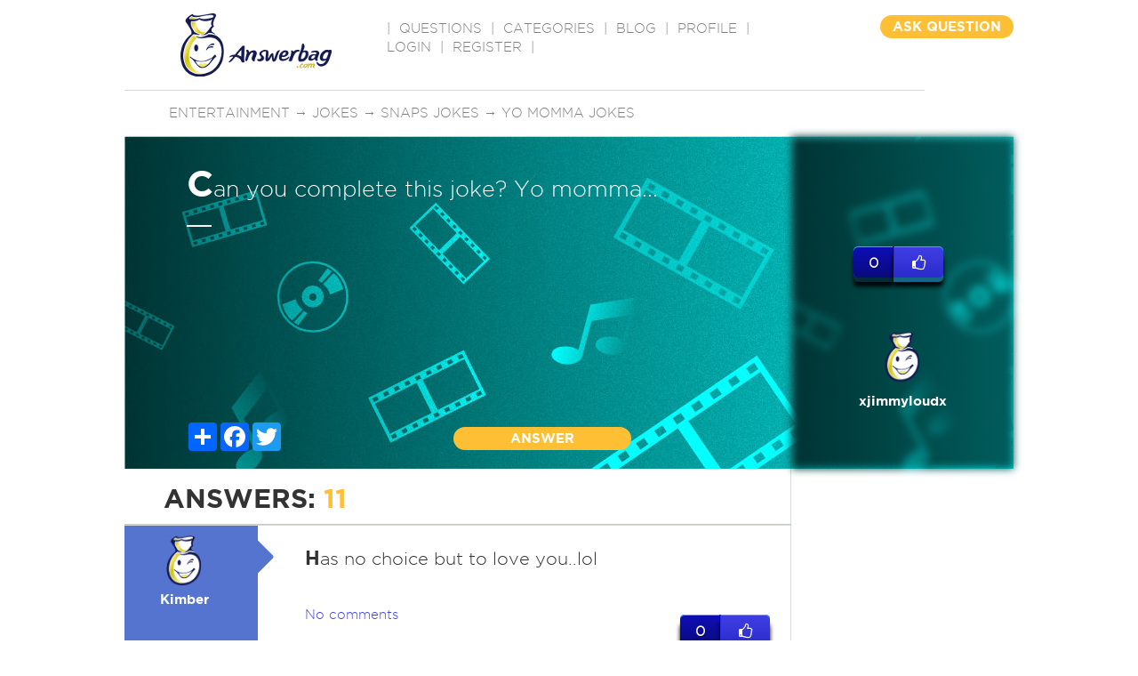

--- FILE ---
content_type: text/html; charset=utf-8
request_url: https://www.google.com/recaptcha/api2/aframe
body_size: -85
content:
<!DOCTYPE HTML><html><head><meta http-equiv="content-type" content="text/html; charset=UTF-8"></head><body><script nonce="xdVDy0oWzv498C3Fo4HmmA">/** Anti-fraud and anti-abuse applications only. See google.com/recaptcha */ try{var clients={'sodar':'https://pagead2.googlesyndication.com/pagead/sodar?'};window.addEventListener("message",function(a){try{if(a.source===window.parent){var b=JSON.parse(a.data);var c=clients[b['id']];if(c){var d=document.createElement('img');d.src=c+b['params']+'&rc='+(localStorage.getItem("rc::a")?sessionStorage.getItem("rc::b"):"");window.document.body.appendChild(d);sessionStorage.setItem("rc::e",parseInt(sessionStorage.getItem("rc::e")||0)+1);localStorage.setItem("rc::h",'1769829229975');}}}catch(b){}});window.parent.postMessage("_grecaptcha_ready", "*");}catch(b){}</script></body></html>